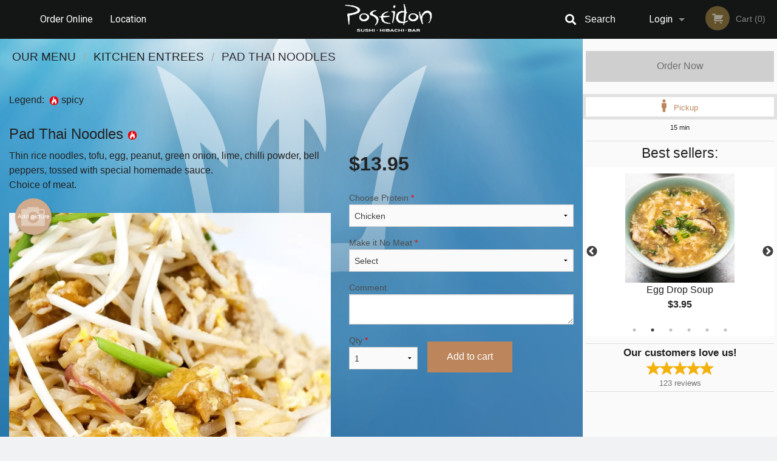

--- FILE ---
content_type: text/html; charset=UTF-8
request_url: https://poseidonsushi.com/pad-thai-noodles/
body_size: 9022
content:
<!DOCTYPE html>
<!--[if IE 9]><html class="lt-ie10" lang="en" > <![endif]--><html class="no-js" lang="en">
<head> <meta charset="utf-8"><script>(function(w,d,s,l,i){w[l]=w[l]||[];w[l].push({'gtm.start':
	new Date().getTime(),event:'gtm.js'});var f=d.getElementsByTagName(s)[0],
	j=d.createElement(s),dl=l!='dataLayer'?'&l='+l:'';j.async=true;j.src=
	'https://www.googletagmanager.com/gtm.js?id='+i+dl;f.parentNode.insertBefore(j,f);
	})(window,document,'script','dataLayer','GTM-K7QZ2VF');</script><script>
            window.dataLayer = window.dataLayer || [];
            dataLayer.push({ ecommerce: null });
                        dataLayer.push({
                            'ecommerce': {
                'currencyCode': 'USD',
                'detail': {
                  'actionField': {'list': 'Product List'},
                  'products': [{
                        'name': 'Pad Thai Noodles',
                        'id': '201489',
                        'price': '13.95',
                        'brand': 'Poseidon Sushi',
                        'category': 'Kitchen Entrees',
                    }]
                }
            }
            });
        </script><meta name="viewport" content="width=device-width, minimum-scale=1, maximum-scale=1, initial-scale=1, user-scalable=no"> <meta name="description" content="Thin rice noodles, tofu, egg, peanut, green onion, lime, chilli powder, bell peppers, tossed with special homemade sauce.
Choice of meat.. Order online for delivery or pick up at Poseidon Sushi restaurant. We are serving delicious traditional Japanese food. Try our Rolls, Nigiri, Sushi, Seaweed Salad, Gyoza, Sashimi, Bento Boxes. We are located at 2015 US-181 suite 300, Portland, TX."> <meta name="robots" content="all,index,follow"> <meta name="copyright" content="DI develop All rights reserved."> <title>Pad Thai Noodles | Poseidon Sushi</title> <link href="https://www.google.ca/maps/place/Poseidon+Sushi/@27.8965067,-97.3093258,15z/data=!4m2!3m1!1s0x0:0xa73e75230abab58?sa=X&amp;ved=2ahUKEwib5cvdzYfyAhUth_0HHf7NAxAQ_BIwEnoECEsQBQ" rel="publisher"> <link id="favicon-link" rel="icon" href="https://cdn3.didevelop.com/public/logos/400903fcf275b4ee0567f5ef5e2f8c56.png" type="image/x-icon"> <link rel="shortcut icon" href="https://cdn3.didevelop.com/public/logos/400903fcf275b4ee0567f5ef5e2f8c56.png" type="image/x-icon"> <link id="main_css" rel="stylesheet" href="https://poseidonsushi.com/css/themes/2086_poseidon.css?v=121649837892"><script src="//cdn.didevelop.com/js/vendor/modernizr.js"></script><script src="//ajax.googleapis.com/ajax/libs/jquery/2.2.2/jquery.min.js"></script><script src="//cdn.didevelop.com/js/foundation.min.js?v=7"></script><script src="//cdn.didevelop.com/js/jquery.raty.min.js"></script><script src="//cdn.didevelop.com/js/foundation-datepicker.min.js"></script><script src="//cdn.didevelop.com/js/foundation_datepicker_locales/foundation-datepicker.en.js"></script><script src="//cdn.didevelop.com/js/jquery.animateNumber.min.js"></script><script src="//code.jquery.com/ui/1.12.1/jquery-ui.min.js"></script><script src="//cdn.didevelop.com/js/jquery.ui.touch-punch.min.js"></script><script src="//cdn.jsdelivr.net/npm/slick-carousel@1.8.1/slick/slick.min.js"></script><script src="//cdn.didevelop.com/js/moment.js"></script><script src="//cdn.didevelop.com/js/common.min.js?v=2024-08-01"></script><script src="https://www.google.com/recaptcha/enterprise.js?render=6LfPTFIiAAAAAHwPeVP_ahfD9dFYAsySELKIu7Dd"></script><script src="//maps.googleapis.com/maps/api/js?key=AIzaSyB5YdY296xAZ9W_lH4NWuQPe2dJwRhd0ak&amp;libraries=places,geometry&amp;language=en"></script><meta name="google-site-verification" content="JCKblVmLGyYQI60lMGOjZqDnD0N57MoH5K1zpjtXxuo">	<style>
		.grecaptcha-badge { visibility: hidden; }
	</style><script>
        window.baseUrl = `/`
    </script><style>
        #section_index .main-section .all_products.categories img {
            width: 100% !important;
        }
    </style> <style>
        .system-alert_wrap .close{
            color: #fff;
            font-size: 18px;
            opacity: unset;
            position: relative;
        }
        .system-alert_wrap .a {
            opacity: unset;
        }

        .system-alert_wrap .alert-box {
            margin-bottom: 0 !important;
        }
    </style> <style>
            .show_for_apps {
                display: none !important;
            }
            .show_for_ios {
                display: none !important;
            }
            .show_for_web {
                display: block !important;
            }
        </style> </head> <body id="section_products" class="											current_language_en" itemscope itemtype="http://schema.org/Restaurant" data-langlink=""> <noscript><iframe src="https://www.googletagmanager.com/ns.html?id=GTM-K7QZ2VF" height="0" width="0" style="display:none;visibility:hidden"></iframe></noscript><div class="inner-wrap"><img itemprop="logo" id="meta_logo" src="https://cdn3.didevelop.com/public/logos/addba908256daf4ea5d0e1eb19c00c6e.png" alt="Poseidon Sushi"> <meta itemprop="sameAs" content="https://www.google.ca/maps/place/Poseidon+Sushi/@27.8965067,-97.3093258,15z/data=!4m2!3m1!1s0x0:0xa73e75230abab58?sa=X&amp;ved=2ahUKEwib5cvdzYfyAhUth_0HHf7NAxAQ_BIwEnoECEsQBQ"> <meta itemprop="priceRange" content="$$"> <meta itemprop="url" content="https://poseidonsushi.com"> <meta itemprop="name" content="Poseidon Sushi"> <meta itemprop="legalName" content="Poseidon Sushi"> <meta itemprop="paymentAccepted" content="Credit / Debit Card Online, Credit/Debit in person, Cash"> <meta itemprop="telephone" content="+1 361-387-1605"> <meta itemprop="servesCuisine" content="Sushi, Japanese food, Asian"> <meta itemprop="menu" content="https://poseidonsushi.com/menu/"> <meta itemprop="currenciesAccepted" content="USD"><div itemprop="geo" itemscope itemtype="http://schema.org/GeoCoordinates"><meta itemprop="latitude" content="27.8965"> <meta itemprop="longitude" content="-97.3093"></div><meta itemprop="openingHours" content="Mo 11:00-22:00"> <meta itemprop="openingHours" content="Tu 11:00-22:00"> <meta itemprop="openingHours" content="We 11:00-22:00"> <meta itemprop="openingHours" content="Th 11:00-22:00"> <meta itemprop="openingHours" content="Fr 11:00-23:00"> <meta itemprop="openingHours" content="Sa 11:00-23:00"> <meta itemprop="openingHours" content="Su 11:00-22:00"><div itemprop="potentialAction" itemscope itemtype="http://schema.org/OrderAction"><div itemprop="target" itemscope itemtype="http://schema.org/EntryPoint"><meta itemprop="url" content="https://poseidonsushi.com"> <meta itemprop="actionPlatform" content="http://schema.org/DesktopWebPlatform"> <meta itemprop="actionPlatform" content="http://schema.org/MobileWebPlatform"> <meta itemprop="inLanguage" content="en"></div><meta itemprop="deliveryMethod" content="http://purl.org/goodrelations/v1#DeliveryModePickUp"></div><div class="sticky"><nav class="top-bar hide_for_ios_v2" data-topbar role="navigation"><ul class="title-area logo-wrapper"> <li class="name apps_header_logo"> <a class="" id="main_logo" target="_self" href="/"> <img id="logo-on-black-img" alt="Poseidon Sushi logo" src="https://cdn3.didevelop.com/public/logos/fedc23d62ffeb4db60b30653090bc071.png?v=1649837892"> </a> </li> <li class="show-for-small-up hide-for-large-up" id="mobile_search_wrap"><div id="mobile_search"><button id="show_mobile_search" class="apps_header_search"> <i class="fa fa-search" aria-hidden="true"></i> </button> <form method="get" action="/search/"> <button type="submit" id="submit_mobile_search"> <i class="fa fa-search" aria-hidden="true"></i> </button> <button type="button" id="hide_mobile_search"> <i class="fas fa-times-circle" aria-hidden="true"></i> </button><div><input name="search" placeholder="Search" value="" id="search6967f6bb99f9b" type="text"> <span class="form_note"></span></div></form></div></li> <li id="cart_link_mobile" class="show-for-small-up hide-for-large-up hide"> <a rel="nofollow" href="/cart/"> <i class="fa fa-shopping-cart"></i> ( <span id="total_cart_items--small" class="apps_link"> 0 </span> ) </a> </li> <li class="apps_header_nav toggle-topbar menu-icon"> <a href="#"> <span></span> </a> </li> </ul><div class="top-bar-section"><ul class="left"> <li class=""> <a class="apps_link" href="/"> Order Online </a> </li> <li class=""> <a class="apps_link" id="location_page_link" itemprop="hasMap" href="/location/"> Location </a> </li> </ul> <ul class="right"> <li class="hide-for-small-only hide-for-medium-only has-dropdown "> <a class="apps_link" href="/login/"> Login </a> <ul class="dropdown"> <li class=""> <a class="apps_link" href="/registration/"> Registration </a> </li> </ul> </li> <li class="hide-for-large-up "> <a class="apps_link" href="/login/"> Login </a> </li> <li class="hide-for-large-up "> <a class="apps_link" href="/registration/"> Registration </a> </li> <li class="divider"> <li class="has-form"> <a id="cart_qtty" class="button hidden apps_link" rel="nofollow" href="/cart/"> <i class="fi-shopping-cart"></i> Cart (<span id="total_cart_items" class="apps_link">0</span>) </a> <span id="empty_cart" class="button disabled  apps_link"> <i class="fi-shopping-cart"></i> Cart (0) </span> </li> </ul><div id="search"><div id="show_search"><i class="fa fa-search" aria-hidden="true"></i>&nbsp; &nbsp; &nbsp; &nbsp; Search</div><form itemprop="potentialAction" itemscope itemtype="http://schema.org/SearchAction" method="get" action="/search/"> <meta itemprop="target" content="https://poseidonsushi.com/search/?search={search}"><div><input name="search" placeholder="Search" value="" id="search6967f6bb9a1a1" type="text" itemprop="query-input" required="required"> <span class="form_note"></span></div><button type="submit" id="submit_search"> <i class="fa fa-search" aria-hidden="true"></i> </button> <button type="button" id="hide_search"> <i class="fa fa-times" aria-hidden="true"></i> Close </button> </form></div><i class="clear"></i></div></nav></div><span class="system-alert_wrap show_for_ios"> </span><div class="main-section" role="main"><div class="row" data-equalizer="main_content" data-equalizer-mq="medium-up"><div class="large-3 large-push-9 
  				medium-4 medium-push-8 
  				xlarge-2 xlarge-push-10
  				columns" id="right_column" data-equalizer-watch="main_content"><a class="button secondary expand disabled hide-for-small" href="#"> Order Now </a><div class="row" id="deliveries_switch"><a id="set_delivery1" class="
	        			small-12	        					        					        				columns
	        				active" href="/cart/?preferred_delivery=1" rel="nofollow"> <i class="large_icon fa fa-male" aria-hidden="true"></i> &nbsp; <span class=""> Pickup </span> </a></div><div class="row" id="deliveries_timing"><div class="small-12 columns text-center"><span class="time"> 15 min </span></div></div><hr><div class="hide-for-small"><h4>Best sellers:</h4><div id="best_sellers" class="hide"><a href="/fried-rice/"> <img alt="placeholder" class="img" src="/img/placeholders/grey_fork_and_knife.png"> <b> Fried Rice <span class="price">$3.00</span> </b> </a> <a href="/egg-drop-soup/"> <picture> <img itemprop="image" alt="Egg Drop Soup" class="img" src="https://cdn3.didevelop.com/public/cdn/180_0b005805cf5b2e83358cfc5537b4ea6d.jpeg"> </picture> <b> Egg Drop Soup <span class="price">$3.95</span> </b> </a> <a href="/crab-rangoon-5-pcs/"> <picture> <img itemprop="image" alt="Crab Rangoon (5 pcs)" class="img" src="https://cdn3.didevelop.com/public/cdn/180_e55c83f90a5bbca09484f91923c02caa.jpeg"> </picture> <b> Crab Rangoon (5 pcs) <span class="price">$6.99</span> </b> </a> <a href="/152-house-special-fried-rice/"> <picture> <source srcset="https://cdn3.didevelop.com/public/cdn/180_13dd553d540b640f34d89c76551021bc.webp" type="image/webp"></source> <img itemprop="image" alt="House Special Fried Rice" class="img" src="https://cdn3.didevelop.com/public/cdn/180_13dd553d540b640f34d89c76551021bc.jpg"> </picture> <b> House Special Fried Rice <span class="price">$14.95</span> </b> </a> <a href="/egg-rolls-2-pcs/"> <picture> <source srcset="https://cdn3.didevelop.com/public/cdn/180_ab69cb943ac9928902d9747185a5ab41.webp" type="image/webp"></source> <img itemprop="image" alt="Egg Rolls (2 pcs)" class="img" src="https://cdn3.didevelop.com/public/cdn/180_ab69cb943ac9928902d9747185a5ab41.jpg"> </picture> <b> Egg Rolls (2 pcs) <span class="price">$4.00</span> </b> </a> <a href="/gyoza-5-pcs/"> <picture> <source srcset="https://cdn3.didevelop.com/public/cdn/180_4ba069e377f300047b23e7d5be68c722.webp" type="image/webp"></source> <img itemprop="image" alt="Gyoza (5 pcs)" class="img" src="https://cdn3.didevelop.com/public/cdn/180_4ba069e377f300047b23e7d5be68c722.jpg"> </picture> <b> Gyoza (5 pcs) <span class="price">$6.99</span> </b> </a></div><hr></div><div class="text-center
							hide-for-small" id="right_bar_reviews"><a href="/reviews/" title="Reviews of Poseidon Sushi"> <h4>Our customers love us!</h4> <i class="rate_star yellow fi-star"></i><i class="rate_star yellow fi-star"></i><i class="rate_star yellow fi-star"></i><i class="rate_star yellow fi-star"></i><i class="rate_star yellow fi-star"></i><div class="review_count"><span itemprop="reviewCount">123 </span>reviews</div></a><hr></div><div class="hide-for-small"><br><br><br><br><br><br><br><br></div></div><div class="large-9 large-pull-3 
		  				medium-8 medium-pull-4
		  				xlarge-10 xlarge-pull-2
  						 
				columns main_content" data-equalizer-watch="main_content"><div class="show-for-small-only"><ins class="adsbygoogle" style="height:50px;display: block" data-ad-client="ca-pub-4623080555139108" data-ad-slot="7326460360"></ins></div><ul itemscope itemtype="http://schema.org/BreadcrumbList" class="breadcrumbs"><li itemprop="itemListElement" itemscope itemtype="http://schema.org/ListItem"><a itemprop="item" href="/"><span itemprop="name">Our Menu</span></a><meta itemprop="position" content="1"></li><li itemprop="itemListElement" itemscope itemtype="http://schema.org/ListItem"><a itemprop="item" href="/c/kitchen-entrees/"><span itemprop="name">Kitchen Entrees</span></a><meta itemprop="position" content="2"></li><li itemprop="itemListElement" itemscope itemtype="http://schema.org/ListItem" class="current"><a itemprop="item" href="/pad-thai-noodles/"><span itemprop="name">Pad Thai Noodles</span></a><meta itemprop="position" content="3"></li></ul><div id="centered_wrapper"><script type="application/ld+json">			
		{
			"@context": "http://schema.org/",
			"@type": "Product",
			"name": "Pad Thai Noodles",
			"category": "Kitchen Entrees",
						"image": "https://poseidonsushi.comArray",
			

			"description": "Thin rice noodles, tofu, egg, peanut, green onion, lime, chilli powder, bell peppers, tossed with special homemade sauce.<br />
Choice of meat.",

			"offers": {
				"@type": "Offer",
				"priceCurrency": "USD",
				"price": "13.95",
				"itemCondition": "http://schema.org/NewCondition",
				"availability": "http://schema.org/InStock",
				"url": "https://poseidonsushi.com/pad-thai-noodles/",
				"seller": {
					"@type": "Restaurant ",
					"name": "Poseidon Sushi"
				    }
			}
		}
		</script><div class="row"><form method="post" action="/cart/" id="add_to_cart_form" itemscope itemtype="https://schema.org/Product"><div class="medium-12 columns product category_kitchen-entrees"><br><div id="legend">Legend: &nbsp;<img title="spicy" alt="spicy" src="/img/spicy.png">&nbsp;spicy&nbsp;&nbsp;</div><br><meta itemprop="url" content="https://poseidonsushi.com/pad-thai-noodles/"> <meta itemprop="category" content="Kitchen Entrees"> <h1 class="name"> <span itemprop="name"> Pad Thai Noodles </span> <span class="note"></span> <span class="food_icons"> <img title="Spicy" alt="Spicy" src="/img/spicy.png"> </span> </h1><div class="row"><div class="medium-7 columns"><div itemprop="description" class="description">Thin rice noodles, tofu, egg, peanut, green onion, lime, chilli powder, bell peppers, tossed with special homemade sauce.<br>Choice of meat.</div><div id="photo_slider_holder" class="text-left"><a href="/upload_photos/pad-thai-noodles/" class="button tiny secondary left add_picture_button"> <i class="fi-camera"></i> Add picture </a><br><div class="photo_slider"><div class="sold_out"><picture> <source srcset="https://cdn3.didevelop.com/public/cdn/533_35d80c12164b3d2bbaaccbce2dde2841.webp" type="image/webp"></source> <img itemprop="image" alt="Pad Thai Noodles" class="img" src="https://cdn3.didevelop.com/public/cdn/533_35d80c12164b3d2bbaaccbce2dde2841.jpg"> </picture></div></div><span class="photo_credit"> Photo for Reference Only </span></div></div><div class="medium-5 columns" id="product_properties" itemprop="offers" itemscope itemtype="http://schema.org/Offer"><link itemprop="availability" href="http://schema.org/InStock"><p id="price"><span id="free_product_price" style="display: none;">FREE</span> <span id="default_product_price"> <span itemprop="priceCurrency" content="USD">$</span><span id="price_number" itemprop="price" content="13.95"> 13.95 </span> </span></p><div id="options"><div class="product_id hidden"><input name="product_id" value="201489" id="product_id6967f6bb9bef6" type="hidden"> <span class="form_note"></span></div><div class="select_one"><label for="select_one0">Choose Protein <span class="required">*</span> <select id="select_one0" name="category[51462][]" required="required"> <option value="255716">Beef</option><option selected value="255715">Chicken</option><option value="255718">Combination</option><option value="255717">Shrimp</option></select></label> <span class="form_note"></span></div><div class="select_one"><label for="select_one1">Make it No Meat <span class="required">*</span> <select id="select_one1" name="category[51676][]" required="required"> <option value="256689">No Meat</option><option selected value="256688">Select</option></select></label> <span class="form_note"></span></div><div class="textarea"><label for="option197011">Comment <textarea id="option197011" name="option[197011]"></textarea> </label> <span class="form_note"></span></div></div><div class="row"><div class="small-4 columns"><div class="qtty_selector"><div><label for="qtty6967f6bb9c72d">Qty <span class="required">*</span> <select id="qtty6967f6bb9c72d" name="qtty" required="required"> <option selected value="1">1</option><option value="2">2</option><option value="3">3</option><option value="4">4</option><option value="5">5</option><option value="6">6</option><option value="7">7</option><option value="8">8</option><option value="9">9</option><option value="10">10</option><option value="11">11</option><option value="12">12</option><option value="13">13</option><option value="14">14</option><option value="15">15</option></select></label> <span class="form_note"></span></div><div class="hidden"><input name="free_product" value="" id="free_product6967f6bb9c77e" type="hidden"> <span class="form_note"></span></div><div class="hidden"><input name="automation_discount" value="" id="automation_discount6967f6bb9c7c4" type="hidden"> <span class="form_note"></span></div><div class="hidden"><input name="automation_discount_quantity" value="0" id="automation_discount_quantity6967f6bb9c806" type="hidden"> <span class="form_note"></span></div></div></div><div class="small-8 columns"><button id="add_to_cart" type="button"> Add to cart </button></div></div></div></div></div></form></div><div class="hide-for-small" style="margin-top: 15px"><ins class="adsbygoogle" style="display:block;height: 100px" data-ad-client="ca-pub-4623080555139108" data-ad-slot="7159510229" data-full-width-responsive="true"></ins></div><div data-id="" class="panel component" id="component_template"><a href="#" title="remove" class="remove fi-minus"></a> <span class="comp_name"></span> <span class="comp_qtty"></span> <a href="#" title="add" class="add fi-plus"></a></div></div><script type="application/javascript">
    $(function() {
        if (false)
        {
            $('#default_product_price').hide();
            $('#free_product_price').show();
        }
        else
        {
            $('#free_product_price').hide();
        }
    });
</script></div></div></div><a class="exit-off-canvas"></a></div><footer class="footer"><div class="row"><div class="small-12 medium-6 large-5 columns"><div class="footer_site_name"><h1> <a href="/" title="Order Online"> Poseidon Sushi </a> </h1><div id="footer_review" itemprop="aggregateRating" itemscope itemtype="http://schema.org/AggregateRating"><a href="/reviews/" title="Reviews of Poseidon Sushi"> <span itemprop="itemReviewed" itemscope itemtype="http://schema.org/Restaurant"> <meta itemprop="name" content="Poseidon Sushi"> <meta itemprop="image" content="https://cdn3.didevelop.com/public/logos/addba908256daf4ea5d0e1eb19c00c6e.png"> <meta itemprop="servesCuisine" content="Sushi, Japanese food, Asian"> <meta itemprop="priceRange" content="$$"> <meta itemprop="telephone" content="+1 361-387-1605"><div itemprop="address" itemscope itemtype="http://schema.org/PostalAddress"><meta itemprop="streetAddress" content=""> <meta itemprop="addressCountry" content=""> <meta itemprop="addressLocality" content=""></div></span> <i class="rate_star yellow fi-star"></i><i class="rate_star yellow fi-star"></i><i class="rate_star yellow fi-star"></i><i class="rate_star yellow fi-star"></i><i class="rate_star yellow fi-star"></i> <meta itemprop="ratingValue" content="5"> <span id="tot_reviews"> (<span itemprop="reviewCount">123</span> reviews) </span> </a></div><p id="serving_cusines">Serving: Sushi, Japanese food, Asian</p></div><div id="footer_social_links" class="hide_for_webview"><a href="https://www.google.ca/maps/place/Poseidon+Sushi/@27.8965067,-97.3093258,15z/data=!4m2!3m1!1s0x0:0xa73e75230abab58?sa=X&amp;ved=2ahUKEwib5cvdzYfyAhUth_0HHf7NAxAQ_BIwEnoECEsQBQ" rel="publisher" target="_blank"> <img src="//ssl.gstatic.com/images/icons/gplus-32.png" alt="Google+ icon"> </a></div><div id="report_problem" class="float_widget float_widget__bottom_r float_widget__bottom_r--stickies"><a data-reveal-id="report_dialog" class="hollow" data-tooltip title="Report a problem"><div class="report_problem_wrapper"><i class="fas fa-info-circle"></i><div>Report a problem</div></div></a></div><div id="report_dialog" class="reveal-modal small" data-reveal aria-labelledby="modalTitle" aria-hidden="true" role="dialog"><h3>Report a problem</h3><div class="row"><div class="columns"><form name="report_form" method="post" autocomplete="off"><div class="textarea"><label for="report_body">Description <span class="required">*</span> <textarea id="report_body" name="body" required maxlength="512" placeholder="Please, describe a problem here..." rows="5" autofocus></textarea> </label> <span class="form_note"></span></div><div class="text"><label for="email">Email/Phone number <input name="email" placeholder="e.g. example@mail.com" value="" id="email" type="text"></label> <span class="form_note"></span></div><div class="hidden"><input name="page_url" value="/pad-thai-noodles/" id="page_url6967f6bb9cd02" type="hidden"> <span class="form_note"></span></div><button id="submit_report" type="submit" class="button">Send report</button> </form><div id="report_result" class="dialog_result_container hide"><h1>The report has been successfully sent </h1></div></div></div><a id="report_problem_close" class="close-reveal-modal" aria-label="Close">&times;</a></div><script type="application/javascript">
                    $(function()
                    {
                        $("form[name=report_form]").submit(async function (e)
                        {
                            loader.load();
                            e.preventDefault();
                            var report = $("form[name=report_form]").serializeArray().reduce(function(report_value, { name, value })
                            {
                                return Object.assign(report_value, { [name]: value });
                            }, {});

                            report['g-recaptcha-response'] = await grecaptcha.enterprise.execute('6LfPTFIiAAAAAHwPeVP_ahfD9dFYAsySELKIu7Dd', {action: 'problem_report'});

                            $.post('?section=report_problem', report)
                                .done(function ()
                                {
                                    loader.stop();
                                    $("form[name=report_form]").hide();
                                    $("#report_result").show();
                                    setTimeout(function()
                                    {
                                        $("#report_result").hide();
                                        $("#report_problem_close").trigger('click');
                                        $("form[name=report_form]").show();
                                    }, 1800);
                                    setTimeout(function()
                                    {
                                        $("#report_body").val('');
                                        $("#email").val('');
                                    }, 400);

                                    setTimeout(function()
                                    {
                                        $("#report_problem_close").trigger('click');
                                    }, 1700);

                                    setTimeout(function()
                                    {
                                        $("#report_result").hide();
                                        $("form[name=report_form]").show();
                                    }, 2200);
                                });
                        });

                        // workaround, because the textarea input field is rendered in a modal window
                        $("#report_problem").click(function()
                        {
                            setTimeout(function()
                            {
                                $("#report_body").focus();
                            }, 400);
                        });
                    })
                </script><style>
                    #report_problem {
                        position: initial;
                        margin: 0;
                        background: none;
                        margin-top: 10px;
                    }
                    .report_problem_wrapper {
                        padding: 0!important;
                    }
                </style></div><div class="small-12 medium-6 large-4 columns links"><h1 class="show_for_web"> Navigation </h1><div class="row show_for_web"><div class="column medium-6"><a href="/menu/">Menu</a> <a href="/">Order Online</a> <a href="/location/">Location</a></div><div class="column medium-6"><a href="/reviews/">Reviews</a> <a href="/terms_and_conditions/">Terms and Conditions</a> <a href="/privacy_policy/">Privacy Policy</a></div></div></div><div class="small-12 medium-6 large-3 columns address" itemprop="address" itemscope itemtype="http://schema.org/PostalAddress"><h1> Address </h1> <a class="hide_for_ios" href="/location/"> <span itemprop="streetAddress">2015 US-181 suite 300, Portland, TX</span> <span itemprop="addressRegion">USA</span> <span itemprop="postalCode">78374</span> </a> <meta itemprop="addressCountry" content="USA"> <meta itemprop="addressLocality" content="USA"> <a href="tel:13613871605"> Tel: <span itemprop="telephone">+1 361-387-1605</span> </a></div></div><br><div class="row"><div class="small-12 columns copywrite">Copyright &copy; 2026, all rights reserved<br><div class="hide_for_webview">Poseidon Sushi</div><br><div>This site is protected by reCAPTCHA and the Google</div><div><a href="https://policies.google.com/privacy">Privacy Policy</a> and <a href="https://policies.google.com/terms">Terms of Service</a>&nbsp;apply.</div></div></div></footer><span id="website_created_by_didevelop"></span><div id="js_messages" style="display:none">{"email_already_registered":"This email is already registered","cant_find_location":"Could not find your location","invalid_email":"Email is not valid","invalid_phone":"Phone is not valid","password_too_small":"Password is less than 6 characters","required":"Required","no_results":"No results found","geocode_failure":"Geocoder failed due to:","delivery_zone":"Delivery Zone","phone":"Phone:","max_ingredients":"Maximum number of ingredients is:","currency_sign":"$","currency_sign2":"","you_just_saved":"YOU JUST SAVED","coupon_used":"Coupon used:","available_options_msg":"Available only for ","not_available_options_msg":"Not available for ","price_title_for_free":"FREE","placeholder_product_item_image":"grey_fork_and_knife"}</div><script type="text/javascript">
    $(function(){
      
										setTimeout(function(){
											$('#best_sellers').removeClass('hide');
											if ($('#best_sellers').is(':visible'))
											{
												$('#best_sellers').slick({
													mobileFirst: true,
													// adaptiveHeight: true,
													// variableWidth: true,
													dots: true,
													infinite: true,
													speed: 1000,
													autoplay: true,
													autoplaySpeed: 4000,
												}); 
											}
										}, 300);
										
			var prod_details = {"fixed_price":"11.95","allowed_additions":"0","options":{"476017":{"id":"40323","options":{"197011":[]}},"694253":{"id":"51462","default":"255715","options":{"255715":{"price":"2"},"255716":{"price":"2"},"255717":{"price":"3"},"255718":{"price":"4"}}},"698569":{"id":"51676","default":"256688","options":{"256688":[],"256689":[]}}}};
			price_calculator.initialize(prod_details);
		 
	
	$(document).ready(function(){

		setTimeout(function(){ 
			footerAlign();
			$(document).foundation('equalizer', 'reflow');
		}, 300);

		$(document).foundation({
			equalizer : {
			  // Specify if Equalizer should make elements equal height once they become stacked.
			  equalize_on_stack: true,
			  after_height_change: function(){
					
					footerAlign();
			   }
			}
		});
	});

   	$( window ).resize(function() {
		footerAlign();
	});
	$('.breadcrumbs').scrollLeft(999999);
	
	ajaxSearch.activate();
    });
  </script><div id="loading"></div><div id="hard_load">Loading... Please wait.</div><script async src="https://pagead2.googlesyndication.com/pagead/js/adsbygoogle.js?client=ca-pub-4623080555139108" crossorigin="anonymous"></script><script>
        $(document).ready(function(){
            
           try {

               var $analyticsOff = $('.adsbygoogle:hidden');
               var $analyticsOn = $('.adsbygoogle:visible');

               $analyticsOff.each(function() {
                   $(this).remove();
               });
               $analyticsOn.each(function() {
                   (adsbygoogle = window.adsbygoogle || []).push({});
               });
               
               var observeTries = 0;
               var observerInterval = setInterval(function () {
                   var adsByGoogleEl = document.querySelector('.adsbygoogle');

                   if (observeTries > 4) {
                       clearInterval(observerInterval);
                       return;
                   }

                   if (!adsByGoogleEl) {
                       observeTries++;
                       return;
                   }

                   var adsByGoogleObserver = new MutationObserver(function (mutations) {
                       const ads = $(mutations[0].target);

                       if (ads.attr("data-ad-status") === 'unfilled') {
                           $('.adsbygoogle-wrapper').remove();
                       }
                   });

                   adsByGoogleObserver.observe(adsByGoogleEl, {
                       attributes: true,
                       attributeFilter: ['data-ad-status']
                   });

                   clearInterval(observerInterval);
               }, 2000)
           } catch (e) {
               
           }


        });
    </script></body>
</html>

<!--T: 0.043200969696045 -->
<!--M: 2 -->

--- FILE ---
content_type: text/html; charset=utf-8
request_url: https://www.google.com/recaptcha/enterprise/anchor?ar=1&k=6LfPTFIiAAAAAHwPeVP_ahfD9dFYAsySELKIu7Dd&co=aHR0cHM6Ly9wb3NlaWRvbnN1c2hpLmNvbTo0NDM.&hl=en&v=PoyoqOPhxBO7pBk68S4YbpHZ&size=invisible&anchor-ms=20000&execute-ms=30000&cb=geq06dyuw966
body_size: 48542
content:
<!DOCTYPE HTML><html dir="ltr" lang="en"><head><meta http-equiv="Content-Type" content="text/html; charset=UTF-8">
<meta http-equiv="X-UA-Compatible" content="IE=edge">
<title>reCAPTCHA</title>
<style type="text/css">
/* cyrillic-ext */
@font-face {
  font-family: 'Roboto';
  font-style: normal;
  font-weight: 400;
  font-stretch: 100%;
  src: url(//fonts.gstatic.com/s/roboto/v48/KFO7CnqEu92Fr1ME7kSn66aGLdTylUAMa3GUBHMdazTgWw.woff2) format('woff2');
  unicode-range: U+0460-052F, U+1C80-1C8A, U+20B4, U+2DE0-2DFF, U+A640-A69F, U+FE2E-FE2F;
}
/* cyrillic */
@font-face {
  font-family: 'Roboto';
  font-style: normal;
  font-weight: 400;
  font-stretch: 100%;
  src: url(//fonts.gstatic.com/s/roboto/v48/KFO7CnqEu92Fr1ME7kSn66aGLdTylUAMa3iUBHMdazTgWw.woff2) format('woff2');
  unicode-range: U+0301, U+0400-045F, U+0490-0491, U+04B0-04B1, U+2116;
}
/* greek-ext */
@font-face {
  font-family: 'Roboto';
  font-style: normal;
  font-weight: 400;
  font-stretch: 100%;
  src: url(//fonts.gstatic.com/s/roboto/v48/KFO7CnqEu92Fr1ME7kSn66aGLdTylUAMa3CUBHMdazTgWw.woff2) format('woff2');
  unicode-range: U+1F00-1FFF;
}
/* greek */
@font-face {
  font-family: 'Roboto';
  font-style: normal;
  font-weight: 400;
  font-stretch: 100%;
  src: url(//fonts.gstatic.com/s/roboto/v48/KFO7CnqEu92Fr1ME7kSn66aGLdTylUAMa3-UBHMdazTgWw.woff2) format('woff2');
  unicode-range: U+0370-0377, U+037A-037F, U+0384-038A, U+038C, U+038E-03A1, U+03A3-03FF;
}
/* math */
@font-face {
  font-family: 'Roboto';
  font-style: normal;
  font-weight: 400;
  font-stretch: 100%;
  src: url(//fonts.gstatic.com/s/roboto/v48/KFO7CnqEu92Fr1ME7kSn66aGLdTylUAMawCUBHMdazTgWw.woff2) format('woff2');
  unicode-range: U+0302-0303, U+0305, U+0307-0308, U+0310, U+0312, U+0315, U+031A, U+0326-0327, U+032C, U+032F-0330, U+0332-0333, U+0338, U+033A, U+0346, U+034D, U+0391-03A1, U+03A3-03A9, U+03B1-03C9, U+03D1, U+03D5-03D6, U+03F0-03F1, U+03F4-03F5, U+2016-2017, U+2034-2038, U+203C, U+2040, U+2043, U+2047, U+2050, U+2057, U+205F, U+2070-2071, U+2074-208E, U+2090-209C, U+20D0-20DC, U+20E1, U+20E5-20EF, U+2100-2112, U+2114-2115, U+2117-2121, U+2123-214F, U+2190, U+2192, U+2194-21AE, U+21B0-21E5, U+21F1-21F2, U+21F4-2211, U+2213-2214, U+2216-22FF, U+2308-230B, U+2310, U+2319, U+231C-2321, U+2336-237A, U+237C, U+2395, U+239B-23B7, U+23D0, U+23DC-23E1, U+2474-2475, U+25AF, U+25B3, U+25B7, U+25BD, U+25C1, U+25CA, U+25CC, U+25FB, U+266D-266F, U+27C0-27FF, U+2900-2AFF, U+2B0E-2B11, U+2B30-2B4C, U+2BFE, U+3030, U+FF5B, U+FF5D, U+1D400-1D7FF, U+1EE00-1EEFF;
}
/* symbols */
@font-face {
  font-family: 'Roboto';
  font-style: normal;
  font-weight: 400;
  font-stretch: 100%;
  src: url(//fonts.gstatic.com/s/roboto/v48/KFO7CnqEu92Fr1ME7kSn66aGLdTylUAMaxKUBHMdazTgWw.woff2) format('woff2');
  unicode-range: U+0001-000C, U+000E-001F, U+007F-009F, U+20DD-20E0, U+20E2-20E4, U+2150-218F, U+2190, U+2192, U+2194-2199, U+21AF, U+21E6-21F0, U+21F3, U+2218-2219, U+2299, U+22C4-22C6, U+2300-243F, U+2440-244A, U+2460-24FF, U+25A0-27BF, U+2800-28FF, U+2921-2922, U+2981, U+29BF, U+29EB, U+2B00-2BFF, U+4DC0-4DFF, U+FFF9-FFFB, U+10140-1018E, U+10190-1019C, U+101A0, U+101D0-101FD, U+102E0-102FB, U+10E60-10E7E, U+1D2C0-1D2D3, U+1D2E0-1D37F, U+1F000-1F0FF, U+1F100-1F1AD, U+1F1E6-1F1FF, U+1F30D-1F30F, U+1F315, U+1F31C, U+1F31E, U+1F320-1F32C, U+1F336, U+1F378, U+1F37D, U+1F382, U+1F393-1F39F, U+1F3A7-1F3A8, U+1F3AC-1F3AF, U+1F3C2, U+1F3C4-1F3C6, U+1F3CA-1F3CE, U+1F3D4-1F3E0, U+1F3ED, U+1F3F1-1F3F3, U+1F3F5-1F3F7, U+1F408, U+1F415, U+1F41F, U+1F426, U+1F43F, U+1F441-1F442, U+1F444, U+1F446-1F449, U+1F44C-1F44E, U+1F453, U+1F46A, U+1F47D, U+1F4A3, U+1F4B0, U+1F4B3, U+1F4B9, U+1F4BB, U+1F4BF, U+1F4C8-1F4CB, U+1F4D6, U+1F4DA, U+1F4DF, U+1F4E3-1F4E6, U+1F4EA-1F4ED, U+1F4F7, U+1F4F9-1F4FB, U+1F4FD-1F4FE, U+1F503, U+1F507-1F50B, U+1F50D, U+1F512-1F513, U+1F53E-1F54A, U+1F54F-1F5FA, U+1F610, U+1F650-1F67F, U+1F687, U+1F68D, U+1F691, U+1F694, U+1F698, U+1F6AD, U+1F6B2, U+1F6B9-1F6BA, U+1F6BC, U+1F6C6-1F6CF, U+1F6D3-1F6D7, U+1F6E0-1F6EA, U+1F6F0-1F6F3, U+1F6F7-1F6FC, U+1F700-1F7FF, U+1F800-1F80B, U+1F810-1F847, U+1F850-1F859, U+1F860-1F887, U+1F890-1F8AD, U+1F8B0-1F8BB, U+1F8C0-1F8C1, U+1F900-1F90B, U+1F93B, U+1F946, U+1F984, U+1F996, U+1F9E9, U+1FA00-1FA6F, U+1FA70-1FA7C, U+1FA80-1FA89, U+1FA8F-1FAC6, U+1FACE-1FADC, U+1FADF-1FAE9, U+1FAF0-1FAF8, U+1FB00-1FBFF;
}
/* vietnamese */
@font-face {
  font-family: 'Roboto';
  font-style: normal;
  font-weight: 400;
  font-stretch: 100%;
  src: url(//fonts.gstatic.com/s/roboto/v48/KFO7CnqEu92Fr1ME7kSn66aGLdTylUAMa3OUBHMdazTgWw.woff2) format('woff2');
  unicode-range: U+0102-0103, U+0110-0111, U+0128-0129, U+0168-0169, U+01A0-01A1, U+01AF-01B0, U+0300-0301, U+0303-0304, U+0308-0309, U+0323, U+0329, U+1EA0-1EF9, U+20AB;
}
/* latin-ext */
@font-face {
  font-family: 'Roboto';
  font-style: normal;
  font-weight: 400;
  font-stretch: 100%;
  src: url(//fonts.gstatic.com/s/roboto/v48/KFO7CnqEu92Fr1ME7kSn66aGLdTylUAMa3KUBHMdazTgWw.woff2) format('woff2');
  unicode-range: U+0100-02BA, U+02BD-02C5, U+02C7-02CC, U+02CE-02D7, U+02DD-02FF, U+0304, U+0308, U+0329, U+1D00-1DBF, U+1E00-1E9F, U+1EF2-1EFF, U+2020, U+20A0-20AB, U+20AD-20C0, U+2113, U+2C60-2C7F, U+A720-A7FF;
}
/* latin */
@font-face {
  font-family: 'Roboto';
  font-style: normal;
  font-weight: 400;
  font-stretch: 100%;
  src: url(//fonts.gstatic.com/s/roboto/v48/KFO7CnqEu92Fr1ME7kSn66aGLdTylUAMa3yUBHMdazQ.woff2) format('woff2');
  unicode-range: U+0000-00FF, U+0131, U+0152-0153, U+02BB-02BC, U+02C6, U+02DA, U+02DC, U+0304, U+0308, U+0329, U+2000-206F, U+20AC, U+2122, U+2191, U+2193, U+2212, U+2215, U+FEFF, U+FFFD;
}
/* cyrillic-ext */
@font-face {
  font-family: 'Roboto';
  font-style: normal;
  font-weight: 500;
  font-stretch: 100%;
  src: url(//fonts.gstatic.com/s/roboto/v48/KFO7CnqEu92Fr1ME7kSn66aGLdTylUAMa3GUBHMdazTgWw.woff2) format('woff2');
  unicode-range: U+0460-052F, U+1C80-1C8A, U+20B4, U+2DE0-2DFF, U+A640-A69F, U+FE2E-FE2F;
}
/* cyrillic */
@font-face {
  font-family: 'Roboto';
  font-style: normal;
  font-weight: 500;
  font-stretch: 100%;
  src: url(//fonts.gstatic.com/s/roboto/v48/KFO7CnqEu92Fr1ME7kSn66aGLdTylUAMa3iUBHMdazTgWw.woff2) format('woff2');
  unicode-range: U+0301, U+0400-045F, U+0490-0491, U+04B0-04B1, U+2116;
}
/* greek-ext */
@font-face {
  font-family: 'Roboto';
  font-style: normal;
  font-weight: 500;
  font-stretch: 100%;
  src: url(//fonts.gstatic.com/s/roboto/v48/KFO7CnqEu92Fr1ME7kSn66aGLdTylUAMa3CUBHMdazTgWw.woff2) format('woff2');
  unicode-range: U+1F00-1FFF;
}
/* greek */
@font-face {
  font-family: 'Roboto';
  font-style: normal;
  font-weight: 500;
  font-stretch: 100%;
  src: url(//fonts.gstatic.com/s/roboto/v48/KFO7CnqEu92Fr1ME7kSn66aGLdTylUAMa3-UBHMdazTgWw.woff2) format('woff2');
  unicode-range: U+0370-0377, U+037A-037F, U+0384-038A, U+038C, U+038E-03A1, U+03A3-03FF;
}
/* math */
@font-face {
  font-family: 'Roboto';
  font-style: normal;
  font-weight: 500;
  font-stretch: 100%;
  src: url(//fonts.gstatic.com/s/roboto/v48/KFO7CnqEu92Fr1ME7kSn66aGLdTylUAMawCUBHMdazTgWw.woff2) format('woff2');
  unicode-range: U+0302-0303, U+0305, U+0307-0308, U+0310, U+0312, U+0315, U+031A, U+0326-0327, U+032C, U+032F-0330, U+0332-0333, U+0338, U+033A, U+0346, U+034D, U+0391-03A1, U+03A3-03A9, U+03B1-03C9, U+03D1, U+03D5-03D6, U+03F0-03F1, U+03F4-03F5, U+2016-2017, U+2034-2038, U+203C, U+2040, U+2043, U+2047, U+2050, U+2057, U+205F, U+2070-2071, U+2074-208E, U+2090-209C, U+20D0-20DC, U+20E1, U+20E5-20EF, U+2100-2112, U+2114-2115, U+2117-2121, U+2123-214F, U+2190, U+2192, U+2194-21AE, U+21B0-21E5, U+21F1-21F2, U+21F4-2211, U+2213-2214, U+2216-22FF, U+2308-230B, U+2310, U+2319, U+231C-2321, U+2336-237A, U+237C, U+2395, U+239B-23B7, U+23D0, U+23DC-23E1, U+2474-2475, U+25AF, U+25B3, U+25B7, U+25BD, U+25C1, U+25CA, U+25CC, U+25FB, U+266D-266F, U+27C0-27FF, U+2900-2AFF, U+2B0E-2B11, U+2B30-2B4C, U+2BFE, U+3030, U+FF5B, U+FF5D, U+1D400-1D7FF, U+1EE00-1EEFF;
}
/* symbols */
@font-face {
  font-family: 'Roboto';
  font-style: normal;
  font-weight: 500;
  font-stretch: 100%;
  src: url(//fonts.gstatic.com/s/roboto/v48/KFO7CnqEu92Fr1ME7kSn66aGLdTylUAMaxKUBHMdazTgWw.woff2) format('woff2');
  unicode-range: U+0001-000C, U+000E-001F, U+007F-009F, U+20DD-20E0, U+20E2-20E4, U+2150-218F, U+2190, U+2192, U+2194-2199, U+21AF, U+21E6-21F0, U+21F3, U+2218-2219, U+2299, U+22C4-22C6, U+2300-243F, U+2440-244A, U+2460-24FF, U+25A0-27BF, U+2800-28FF, U+2921-2922, U+2981, U+29BF, U+29EB, U+2B00-2BFF, U+4DC0-4DFF, U+FFF9-FFFB, U+10140-1018E, U+10190-1019C, U+101A0, U+101D0-101FD, U+102E0-102FB, U+10E60-10E7E, U+1D2C0-1D2D3, U+1D2E0-1D37F, U+1F000-1F0FF, U+1F100-1F1AD, U+1F1E6-1F1FF, U+1F30D-1F30F, U+1F315, U+1F31C, U+1F31E, U+1F320-1F32C, U+1F336, U+1F378, U+1F37D, U+1F382, U+1F393-1F39F, U+1F3A7-1F3A8, U+1F3AC-1F3AF, U+1F3C2, U+1F3C4-1F3C6, U+1F3CA-1F3CE, U+1F3D4-1F3E0, U+1F3ED, U+1F3F1-1F3F3, U+1F3F5-1F3F7, U+1F408, U+1F415, U+1F41F, U+1F426, U+1F43F, U+1F441-1F442, U+1F444, U+1F446-1F449, U+1F44C-1F44E, U+1F453, U+1F46A, U+1F47D, U+1F4A3, U+1F4B0, U+1F4B3, U+1F4B9, U+1F4BB, U+1F4BF, U+1F4C8-1F4CB, U+1F4D6, U+1F4DA, U+1F4DF, U+1F4E3-1F4E6, U+1F4EA-1F4ED, U+1F4F7, U+1F4F9-1F4FB, U+1F4FD-1F4FE, U+1F503, U+1F507-1F50B, U+1F50D, U+1F512-1F513, U+1F53E-1F54A, U+1F54F-1F5FA, U+1F610, U+1F650-1F67F, U+1F687, U+1F68D, U+1F691, U+1F694, U+1F698, U+1F6AD, U+1F6B2, U+1F6B9-1F6BA, U+1F6BC, U+1F6C6-1F6CF, U+1F6D3-1F6D7, U+1F6E0-1F6EA, U+1F6F0-1F6F3, U+1F6F7-1F6FC, U+1F700-1F7FF, U+1F800-1F80B, U+1F810-1F847, U+1F850-1F859, U+1F860-1F887, U+1F890-1F8AD, U+1F8B0-1F8BB, U+1F8C0-1F8C1, U+1F900-1F90B, U+1F93B, U+1F946, U+1F984, U+1F996, U+1F9E9, U+1FA00-1FA6F, U+1FA70-1FA7C, U+1FA80-1FA89, U+1FA8F-1FAC6, U+1FACE-1FADC, U+1FADF-1FAE9, U+1FAF0-1FAF8, U+1FB00-1FBFF;
}
/* vietnamese */
@font-face {
  font-family: 'Roboto';
  font-style: normal;
  font-weight: 500;
  font-stretch: 100%;
  src: url(//fonts.gstatic.com/s/roboto/v48/KFO7CnqEu92Fr1ME7kSn66aGLdTylUAMa3OUBHMdazTgWw.woff2) format('woff2');
  unicode-range: U+0102-0103, U+0110-0111, U+0128-0129, U+0168-0169, U+01A0-01A1, U+01AF-01B0, U+0300-0301, U+0303-0304, U+0308-0309, U+0323, U+0329, U+1EA0-1EF9, U+20AB;
}
/* latin-ext */
@font-face {
  font-family: 'Roboto';
  font-style: normal;
  font-weight: 500;
  font-stretch: 100%;
  src: url(//fonts.gstatic.com/s/roboto/v48/KFO7CnqEu92Fr1ME7kSn66aGLdTylUAMa3KUBHMdazTgWw.woff2) format('woff2');
  unicode-range: U+0100-02BA, U+02BD-02C5, U+02C7-02CC, U+02CE-02D7, U+02DD-02FF, U+0304, U+0308, U+0329, U+1D00-1DBF, U+1E00-1E9F, U+1EF2-1EFF, U+2020, U+20A0-20AB, U+20AD-20C0, U+2113, U+2C60-2C7F, U+A720-A7FF;
}
/* latin */
@font-face {
  font-family: 'Roboto';
  font-style: normal;
  font-weight: 500;
  font-stretch: 100%;
  src: url(//fonts.gstatic.com/s/roboto/v48/KFO7CnqEu92Fr1ME7kSn66aGLdTylUAMa3yUBHMdazQ.woff2) format('woff2');
  unicode-range: U+0000-00FF, U+0131, U+0152-0153, U+02BB-02BC, U+02C6, U+02DA, U+02DC, U+0304, U+0308, U+0329, U+2000-206F, U+20AC, U+2122, U+2191, U+2193, U+2212, U+2215, U+FEFF, U+FFFD;
}
/* cyrillic-ext */
@font-face {
  font-family: 'Roboto';
  font-style: normal;
  font-weight: 900;
  font-stretch: 100%;
  src: url(//fonts.gstatic.com/s/roboto/v48/KFO7CnqEu92Fr1ME7kSn66aGLdTylUAMa3GUBHMdazTgWw.woff2) format('woff2');
  unicode-range: U+0460-052F, U+1C80-1C8A, U+20B4, U+2DE0-2DFF, U+A640-A69F, U+FE2E-FE2F;
}
/* cyrillic */
@font-face {
  font-family: 'Roboto';
  font-style: normal;
  font-weight: 900;
  font-stretch: 100%;
  src: url(//fonts.gstatic.com/s/roboto/v48/KFO7CnqEu92Fr1ME7kSn66aGLdTylUAMa3iUBHMdazTgWw.woff2) format('woff2');
  unicode-range: U+0301, U+0400-045F, U+0490-0491, U+04B0-04B1, U+2116;
}
/* greek-ext */
@font-face {
  font-family: 'Roboto';
  font-style: normal;
  font-weight: 900;
  font-stretch: 100%;
  src: url(//fonts.gstatic.com/s/roboto/v48/KFO7CnqEu92Fr1ME7kSn66aGLdTylUAMa3CUBHMdazTgWw.woff2) format('woff2');
  unicode-range: U+1F00-1FFF;
}
/* greek */
@font-face {
  font-family: 'Roboto';
  font-style: normal;
  font-weight: 900;
  font-stretch: 100%;
  src: url(//fonts.gstatic.com/s/roboto/v48/KFO7CnqEu92Fr1ME7kSn66aGLdTylUAMa3-UBHMdazTgWw.woff2) format('woff2');
  unicode-range: U+0370-0377, U+037A-037F, U+0384-038A, U+038C, U+038E-03A1, U+03A3-03FF;
}
/* math */
@font-face {
  font-family: 'Roboto';
  font-style: normal;
  font-weight: 900;
  font-stretch: 100%;
  src: url(//fonts.gstatic.com/s/roboto/v48/KFO7CnqEu92Fr1ME7kSn66aGLdTylUAMawCUBHMdazTgWw.woff2) format('woff2');
  unicode-range: U+0302-0303, U+0305, U+0307-0308, U+0310, U+0312, U+0315, U+031A, U+0326-0327, U+032C, U+032F-0330, U+0332-0333, U+0338, U+033A, U+0346, U+034D, U+0391-03A1, U+03A3-03A9, U+03B1-03C9, U+03D1, U+03D5-03D6, U+03F0-03F1, U+03F4-03F5, U+2016-2017, U+2034-2038, U+203C, U+2040, U+2043, U+2047, U+2050, U+2057, U+205F, U+2070-2071, U+2074-208E, U+2090-209C, U+20D0-20DC, U+20E1, U+20E5-20EF, U+2100-2112, U+2114-2115, U+2117-2121, U+2123-214F, U+2190, U+2192, U+2194-21AE, U+21B0-21E5, U+21F1-21F2, U+21F4-2211, U+2213-2214, U+2216-22FF, U+2308-230B, U+2310, U+2319, U+231C-2321, U+2336-237A, U+237C, U+2395, U+239B-23B7, U+23D0, U+23DC-23E1, U+2474-2475, U+25AF, U+25B3, U+25B7, U+25BD, U+25C1, U+25CA, U+25CC, U+25FB, U+266D-266F, U+27C0-27FF, U+2900-2AFF, U+2B0E-2B11, U+2B30-2B4C, U+2BFE, U+3030, U+FF5B, U+FF5D, U+1D400-1D7FF, U+1EE00-1EEFF;
}
/* symbols */
@font-face {
  font-family: 'Roboto';
  font-style: normal;
  font-weight: 900;
  font-stretch: 100%;
  src: url(//fonts.gstatic.com/s/roboto/v48/KFO7CnqEu92Fr1ME7kSn66aGLdTylUAMaxKUBHMdazTgWw.woff2) format('woff2');
  unicode-range: U+0001-000C, U+000E-001F, U+007F-009F, U+20DD-20E0, U+20E2-20E4, U+2150-218F, U+2190, U+2192, U+2194-2199, U+21AF, U+21E6-21F0, U+21F3, U+2218-2219, U+2299, U+22C4-22C6, U+2300-243F, U+2440-244A, U+2460-24FF, U+25A0-27BF, U+2800-28FF, U+2921-2922, U+2981, U+29BF, U+29EB, U+2B00-2BFF, U+4DC0-4DFF, U+FFF9-FFFB, U+10140-1018E, U+10190-1019C, U+101A0, U+101D0-101FD, U+102E0-102FB, U+10E60-10E7E, U+1D2C0-1D2D3, U+1D2E0-1D37F, U+1F000-1F0FF, U+1F100-1F1AD, U+1F1E6-1F1FF, U+1F30D-1F30F, U+1F315, U+1F31C, U+1F31E, U+1F320-1F32C, U+1F336, U+1F378, U+1F37D, U+1F382, U+1F393-1F39F, U+1F3A7-1F3A8, U+1F3AC-1F3AF, U+1F3C2, U+1F3C4-1F3C6, U+1F3CA-1F3CE, U+1F3D4-1F3E0, U+1F3ED, U+1F3F1-1F3F3, U+1F3F5-1F3F7, U+1F408, U+1F415, U+1F41F, U+1F426, U+1F43F, U+1F441-1F442, U+1F444, U+1F446-1F449, U+1F44C-1F44E, U+1F453, U+1F46A, U+1F47D, U+1F4A3, U+1F4B0, U+1F4B3, U+1F4B9, U+1F4BB, U+1F4BF, U+1F4C8-1F4CB, U+1F4D6, U+1F4DA, U+1F4DF, U+1F4E3-1F4E6, U+1F4EA-1F4ED, U+1F4F7, U+1F4F9-1F4FB, U+1F4FD-1F4FE, U+1F503, U+1F507-1F50B, U+1F50D, U+1F512-1F513, U+1F53E-1F54A, U+1F54F-1F5FA, U+1F610, U+1F650-1F67F, U+1F687, U+1F68D, U+1F691, U+1F694, U+1F698, U+1F6AD, U+1F6B2, U+1F6B9-1F6BA, U+1F6BC, U+1F6C6-1F6CF, U+1F6D3-1F6D7, U+1F6E0-1F6EA, U+1F6F0-1F6F3, U+1F6F7-1F6FC, U+1F700-1F7FF, U+1F800-1F80B, U+1F810-1F847, U+1F850-1F859, U+1F860-1F887, U+1F890-1F8AD, U+1F8B0-1F8BB, U+1F8C0-1F8C1, U+1F900-1F90B, U+1F93B, U+1F946, U+1F984, U+1F996, U+1F9E9, U+1FA00-1FA6F, U+1FA70-1FA7C, U+1FA80-1FA89, U+1FA8F-1FAC6, U+1FACE-1FADC, U+1FADF-1FAE9, U+1FAF0-1FAF8, U+1FB00-1FBFF;
}
/* vietnamese */
@font-face {
  font-family: 'Roboto';
  font-style: normal;
  font-weight: 900;
  font-stretch: 100%;
  src: url(//fonts.gstatic.com/s/roboto/v48/KFO7CnqEu92Fr1ME7kSn66aGLdTylUAMa3OUBHMdazTgWw.woff2) format('woff2');
  unicode-range: U+0102-0103, U+0110-0111, U+0128-0129, U+0168-0169, U+01A0-01A1, U+01AF-01B0, U+0300-0301, U+0303-0304, U+0308-0309, U+0323, U+0329, U+1EA0-1EF9, U+20AB;
}
/* latin-ext */
@font-face {
  font-family: 'Roboto';
  font-style: normal;
  font-weight: 900;
  font-stretch: 100%;
  src: url(//fonts.gstatic.com/s/roboto/v48/KFO7CnqEu92Fr1ME7kSn66aGLdTylUAMa3KUBHMdazTgWw.woff2) format('woff2');
  unicode-range: U+0100-02BA, U+02BD-02C5, U+02C7-02CC, U+02CE-02D7, U+02DD-02FF, U+0304, U+0308, U+0329, U+1D00-1DBF, U+1E00-1E9F, U+1EF2-1EFF, U+2020, U+20A0-20AB, U+20AD-20C0, U+2113, U+2C60-2C7F, U+A720-A7FF;
}
/* latin */
@font-face {
  font-family: 'Roboto';
  font-style: normal;
  font-weight: 900;
  font-stretch: 100%;
  src: url(//fonts.gstatic.com/s/roboto/v48/KFO7CnqEu92Fr1ME7kSn66aGLdTylUAMa3yUBHMdazQ.woff2) format('woff2');
  unicode-range: U+0000-00FF, U+0131, U+0152-0153, U+02BB-02BC, U+02C6, U+02DA, U+02DC, U+0304, U+0308, U+0329, U+2000-206F, U+20AC, U+2122, U+2191, U+2193, U+2212, U+2215, U+FEFF, U+FFFD;
}

</style>
<link rel="stylesheet" type="text/css" href="https://www.gstatic.com/recaptcha/releases/PoyoqOPhxBO7pBk68S4YbpHZ/styles__ltr.css">
<script nonce="_hf3Cuvi-aWkReDGcBPlYQ" type="text/javascript">window['__recaptcha_api'] = 'https://www.google.com/recaptcha/enterprise/';</script>
<script type="text/javascript" src="https://www.gstatic.com/recaptcha/releases/PoyoqOPhxBO7pBk68S4YbpHZ/recaptcha__en.js" nonce="_hf3Cuvi-aWkReDGcBPlYQ">
      
    </script></head>
<body><div id="rc-anchor-alert" class="rc-anchor-alert"></div>
<input type="hidden" id="recaptcha-token" value="[base64]">
<script type="text/javascript" nonce="_hf3Cuvi-aWkReDGcBPlYQ">
      recaptcha.anchor.Main.init("[\x22ainput\x22,[\x22bgdata\x22,\x22\x22,\[base64]/[base64]/bmV3IFpbdF0obVswXSk6Sz09Mj9uZXcgWlt0XShtWzBdLG1bMV0pOks9PTM/bmV3IFpbdF0obVswXSxtWzFdLG1bMl0pOks9PTQ/[base64]/[base64]/[base64]/[base64]/[base64]/[base64]/[base64]/[base64]/[base64]/[base64]/[base64]/[base64]/[base64]/[base64]\\u003d\\u003d\x22,\[base64]\\u003d\x22,\x22JsOaw5bDlDvCiEcTw4Q3wqBqa8OtwrLClsO2YSthGSzDnThdwp3DosKow7B6d3fDg3Q8w5JWb8O/wpTCqm8Aw6tDS8OSwpw+woo0WQF1wpYdJRkfAwLCmsO1w5ARw7/CjlRvFsK6acKrwoNVDhPCkyYMw5wRBcOnwpBHBE/DgMOlwoEuc3ArwrvCuWwpB0YtwqBqc8K3S8OcFnxFSMOfJzzDjEDCmyckEzRFW8Ouw7zCtUdQw7Y4CkEQwr13b3vCvAXCoMOkdFFQeMOQDcOiwrkiwqbCg8KuZGBow6jCnFxSwpMdKMO7TAwwSCI6UcKew7/DhcO3wrfClMO6w4dQwrBCRBDDusKDZWjCuy5PwoVlbcKNwpDCkcKbw5LDqsOiw5Aiwqo7w6nDiMKmE8K8wpbDj2h6REjCkMOew4R4w70mwpoSwqHCqDEYUARNOnhTSsOeJcOYW8KWwpXCr8KHWMOmw4hMwq5Dw604Di/CqhwmaxvCgCLCo8KTw7bCvmNXUsOZw7fCi8Kcf8O5w7XCqmlmw6DCi1Itw5xpHcKNFUrCkGtWTMOFMMKJCsKVw5kvwosDSsO8w6/CvsOAVlbDv8KDw4bClsKYw4NHwqMbR00bwprDtngJD8KrRcKfeMOzw7kHUgLCiUZwJXlTwp/CscKuw7xQTsKPIhB8PA4CS8OFXDUyJsO4c8OMCncmQcKrw5LCkcO0wpjCl8KsQQjDoMKcwrDChz4gw55HwojDthvDlHTDsMOCw5XCqHwRQ2JtwoVKLizDimnCklNKOVxOOsKqfMKbwpnCom0FMQ/ClcKVw6zDmibDgcKjw5zCgypUw5ZJXcOIFA9qVsOYfsObw7HCvQHCtXg5J1PCicKOFFZzSVVAw7XDmMOBGMOkw5AIw7ohBn1aRMKYSMKOw4bDoMKJFMKbwq8awp3DgzbDq8OXw6zDrFAww7kFw6zDlcKYNWIxM8OcLsKZYcOBwp9Ew7ExJwXDnmkuacKBwp8/[base64]/w6rDusObw47DucK9w6rCm8OiCMKsVTHCsE7DlcO9wojCk8Olw5rCtsKJE8Oww6MTTmlPO0DDpsOdN8OQwrxBw4Iaw6vDrcKQw7cawpvDh8KFWMO7w7Rxw6QFFcOgXSLCtW/[base64]/DqQTDjBt0w5vDu27DoAnDuMOCw5TDqwImS0XDgcKcwpZWwq1QNMONL0DCtMKowqvDrhsCOUHCi8OOw4hfOXDCisOiwoFzw7jDvsOgImAkRMK9w6ViwoTDu8OMEMK8w5PChMK7w6VqciZgwrbCgCjCnsKYw7LCgMKqcsOfwp3ChgdCwo/ChlAmwrXCq2oxwq0LwqnDiXw3wqsiw67CisKHTQnDn3bCtX7Cgysiw5DDrFHDrjbDo23CqMKww43Csn9LVcKBwp7Dsj9+wp7ClzDCjBvDmcKOP8K9b3nCp8OMw6jDkH3CqxEAwrZ/wpTDhsKZMcKpcsO5bsOPwp1+w6pXwqhkwqAKw5vCjgjDucKaw7PDmMKow5vDmMKtw6pNPAnDh3l3wqw5N8OFwrpVVMO7aiJYwqMdwo90wqXDsGjDgxTDgkXDhW4Wcwh1KcKaWxHDmcOHwrh4fsO7X8KRw7/DiUHDhsO9T8ORwoBOwrIQQCsiw7EWwrJoMcKqOcOKThdAwozCo8KLwpXCkMOtUsOtwqDDssK5dsKZORDDpQfDoErCgUzCrsK+wpXDjMOFwpTDjhhmYCh0QMOhw6fCqhdKwpNzZQ3CpArDucO/w7HCryfDkUbCmcKqw77DgMKjw7LDlDkGQsOobsKUAjXDii/Ds3nDr8OOV2nDry9qw7pgw6/CrMKoEQ1fwqUdw7DCmW7DnFbDgA/CosOHfh/CsUFhJlkHw5Vhw4DCrcOuZw12w65hYlUqfw4CHjrDg8K/wrDDqHDDtktTNU9+wq3DsUnDjxnCnsKTBkLDrsKHcBzChsK8GCtBLQ1xLFhJFm7Dlxl5wr9lwq8jLcOOdMK3wrHDmxdkIsOcaUXCv8KIwpzCsMONwqDDp8Oxw6vDjQjDm8K3FsK2woxyw6nCqkHDtHPDh34Ow71LZ8OGPl/DqsKUw4tnd8KOHm/[base64]/[base64]/Cn045w7BwFRNKUQvDiwFJKEIRw4hSwrYRwqXDkMKgw5nDtzvDmWhWwrLCtWBtCy/Cv8KOKhMLw5InREjDuMKkwrjCuVzCi8Ocwo53w5LDksOKKsKlw7Ysw4bDl8OLRcKKCcKdw6/DqwbCgsOoYsKzw55yw7UGQsOSw7tewrwDwr7Cgj7DqHfDmFZoZ8O8acKmL8K8w4ojeW4gKcK+RjrClwdxJ8KywrpuMUYJwqrDokPDksKXTcOUwpbDtGvDscOlw5/Ct1orw7fCj2rDqsOew712asOOB8KUw4PDrkRUBsOYw7o7DMKGw48KwqI/ekBtw7jDkcOJwrA1S8O7w5bCigoZZsO1w6cGMcKzwqN/[base64]/Dt3stC8K/esKDwqbDunoIAg4nAcOncsKmCMKOwqMzwp7Cg8KBNTrCkcKKwoZJwr8Vw7fCkXg9w50kTwkYw7fChWkJI0oLw6XDrkUWZkLDjMO4TSvCmsOXwooww7dQYcK/WhNBfMOmP0Bbw4EhwqYKw4rDkcOrwoFyFnhTwqM6JcOAwq7Cl3kkfkVSw7Y7Jm7DssK2w5hbwqc/wr/[base64]/O2x8OcKOPWwnSwDDnsKlwrsMwqgCBS/[base64]/eDEpGEDDtBvCscKEbcK4OcKePEBqQT88w7wHw6fChcKXLMOPJ8OYw6ZzeQV3wpVwBBPDohlRRnDCiB3Dl8Kswp/[base64]/DtG8Bw4zDn3fDicK3SEHDgsOiwqbCggs6wpjCqcK8SMK4wonCoFdCBFbCocKtw4bCn8KuHgdUeDIZZcKzwqjCg8KNw5DCvw3DkAXDisODw4fDkRJHGMKpacOSdU5dd8OwwqUbwpQzZE/Dk8O4UgRKIsKVwr7Cvzw8w5JnWiI1QnHDr2nClsKIwpXDr8OMJSHDtMKGw7TDoMKlNCtkL2LCtMOMMmDCrQQhwoRTw7Z/DHbDo8Kdwpp1BGBrDsO6w5ZPLMOtwpkzNjVIRyHChnwydMK2wrNtwovDvFzCjMObwrdfYMKeRmlxJ3Ajwr7Do8OQQcKGw4HDmhtGSmnDnFABwp91w7bChX1IUxVvwprCrQAZMV4oE8ObM8Onw48Dw6LDsyrDm2xnw5/[base64]/QsO1w4Y9wqvDkCfDoR0NDsKYwqvDoMOjw6zCo8K/w4LDsMKpw7bCucK2w7BWw4ZVBsOjVsK0w6saw4fClB0KGXEROMO8CDxtP8OcGAjDkBVCfX4qwqbCv8Ouw7nCsMK6WMOnfcKMYFNCw4lzwrrCrHoHSsKnfV/[base64]/CgFVMXW7CuDEdwrnDvMO0Qz7CmcOQFsKtPcOAwrLChzdNwrLDm2Y3FmPDrcKxdTBpZEx/[base64]/wp0eKMO/H8KgfWzClB8vwoTDgjvCmsK8w7DDiMKhO0dpwpldw6xoEsKhDcOiwqfCiUlkw43DiR9Fw4TDmW7CqnstwokbS8OdRcKswowQKD/Duhs1CcKRI0TCg8Kzw4xvwrZgw685w4DDrsKbw5DCklfDtloZO8OfSSZ6ZVTDpWp+wojCviPCpcOgA0AMw7MjI2oDw6/CkMOtfVLCsRByX8OVO8OECsKie8Ovw451wrvCri8cPnPDh0zDt2XCumpGS8K6w5hBFMKOG0YKwonDlsK6JkBMf8OGBMOdwo3CqHzCqwEtB3J8wprDhGrDu3DDi2tZABdsw7jCoVPDjcKKw4wjw7YiRz1aw7Q9NU16KcODw71hw4o5w4cDwp3DvMKaw6zDsD/CpT7CocKtRBFgWU3ClsOKwrjCkXXDpAt4dCvClcOXb8Otw7BMbsKHwrHDjMKfKsK5UMOawr4kw6Bcw6FewofCrkvCm0cXT8K8w5J2w64PLVpdwpsHwqrDoMKAw77DnEBUX8KCw4PDqV5DwovDjcOSVMOOR3jChDLDjgvCo8KNdm/[base64]/CvD3DtRzDkcO4w5t5Q8OZwqLDvcO4asOYw4vDv8KewrYawqXCvcOqNhUNw5PCklcIf0vCrsKaJ8OkCxRXWcKCDMKUcHIIwpklETTCsi/[base64]/CpTDDqsO8wqsXwqF1w6cJMsKjEgLDkMOww6XDlMO+wqsFw6sCfC3CsXBGTMOBw7HDrGnDuMOOX8OERcK3w59Dw6XDuiHDnFFWSMKzYMOLFGx+EsKuXcOUwrcxD8O+QVfDp8Kbw5HDmsKQeGfDu2ovdsKADXvDv8OVw4UswqdlBREnX8K2B8Oow6fCg8Otw5jCi8Oww6/CsSfDssKWw44BBQbCtRLDosO9RMKQw7rDj11cw6fDgSgOwqjDg2zDqBcCbsOiwrQsw4F7w7vCo8OVw7rCtS18UgbDhsO6ZEtqQMKDw7UZLnbCssOvwoXCqAVnw4AeQm8Vwr06w5zCrMOTw6xbwqrDnMK0wqo/w5Mnw4ZscHHDlAc+GzETwpEDdHEtCsKpwrHCpyx3OiggwqTDncKpES0UE1kBw6rDv8KAw6/[base64]/[base64]/Du8KKRMOqw6pcw5RKZ1AfdcK8wobCpXvDv2nDkUzCj8OOwo5yw6hSwqvCqDhXKV5Jw5pPfDrCgysYaC3Dmw/CikRJHRItJlPCn8OgN8KcRcKhw7rDrxvDi8KAQ8O3w7tHJsO9HwjDocKCK1w8OMONAxTDvsK8dwLChcKVw6DDl8K5K8O4PMKZWGlkFxjDusO2IxXCncOCw4TCosOzdxjCjT8bM8KhNW/CucOXw4hzNsKVw4k/C8OFI8Ovw6/[base64]/wpbDnC7CnXZgHsOiw5HCpMOFw4TDncK/LMOEw7nDqyHDvsOMwrfDrnYjD8OowqlUwrcTwqJrwrs/wrhTwqN0CXFsBcKSacOYw7RQRsKPwrjDq8KCw6bCp8KcGcK7DCLDi8KkWBFyJ8O0fBnCsMO6acOvFllmIsKXXX0GwonCuAoqYsO+w6Y0w5TDgcK/wr7Cs8OtwpjDvzzDmlDDjMKUeAo/SD87wqDCrFLDsl3Ct3DCpsK9w71HwqEfwpQNRGhPLy7CjH52wrZXwpoPw5LDpSDCgAvDo8KuTwhYw5XCoMOfw7jCgQTChcK3VcOIw4QcwrwGADFzYsKTw7/DmsOzwp/[base64]/a8KpJsKDwo/DkTEGwqbDmMKYIMO7wpF1w5M5wp3DuBQDJAzCiGLCr8Kdw7nCj1vCtFkMdhwJOcKAwoxqwqjDi8K5w6jDv3rCgytUwpEVW8KFwqTDncKLw4PCtBcewoJXD8K8woLCtcOEbFURwp8uKsODPMKdw5UkIRjDt041w5PCrcKHW1cVay/CscKWCsO3wqvCjcKiacObw6F3EMOQIB7DjXbDisKSdsOEw5XCqMKswrJGHy8Nwr4NaxrDgsOdw5tJGy/DmjvCusKMwpFFZ2gDwozClVo9w5sePmvDqMOXw57DmkMew7xvwrHChznDvgt/wqHDnXXDiMKww4Q2cMKpwpvCnWzCoXHDqcKfw6MPb2hAw5gtwqROV8OlCMKKwp/[base64]/DvUTCoMO1fcO6O8Kjw4Jgwr51PnN/aFPDr8KgDTDDgsOqwo3CisOwGkQoSsKmw6oEwovCiHZbYgFswrs0w5QPJnxKZcO8w6JOQX/Clk3CgCUBwq/DlcO0w6MOw5fDhA97w6HCosK6fcOJNnsncHMvw5TDly7DnXtJdRfDocODdcKWw7Uow4oEDsKYwrDCjAbCjSolw6wVacKWRMKcw5/DkmFqwoYmJCTDv8Ozw4TDpUPCrcOwwqJbwrAhL2vCtikDLlvDgEnDosONDcOrd8OGw4HDvcOzwoFQFMO9wodeT1fDvcOgHivCojNqcFzCjMO8w4HDt8O1wpdZwoXCrMKhw5ZGw6l5w7Afw43CmnlWwqEQwrcOw7w/TsK2asKtcsKkw5ofRcKhwrNZSMO1wr8+w5VSwpY0w4fCh8KGG8OVw7bClTIqwrh+w4cIGQRkw67CgsKwwpjCpETCm8O3JcOFw4w+CMKCwp8icj/DlMOpwr7DvkfCq8KcNsKyw73DoVrDh8K4wqI3woLDmj57cyoFa8Ojwp0VwpXCtsKheMOfwq/CvsK9wrfChcOUKiQrZMKcDsOibAcZVnfCry8IwpIXU03Dq8KmE8K1TsKLwqBbwqvCvSYBw67CjMK5fcO2JBjDlcKRwr5keFHCksKxTWdCwrcEWMOmw7sFw6LCrivCq1fCqzfDgMOYPMKgwp3DjBXDlcKDwpzDg1N3GcKiKMK/w6XDmVTDkcKHN8KYw5fCoMO/[base64]/[base64]/[base64]/DgR3DiBTDqFjDjW/[base64]/CicObBy0pwogOWTlnJMOOwovDrMKFw4YTw7wLTH/Cq05fMsK6w4FidsKiw5YWwoFhTsKvw7MPLR5nw6NgWMO+w5N8wqnDu8KjCHvDicK9Zg94w4UWw6IcQjXCssO9CHHDjxUIFDoTaCwTw5FqH2bCq07CqMKCUHV1J8OuHsKqwoAkaS7ClizCs0IKwrRwXX3DmcKJw4TDoC/DsMOTfsO7w6UVFzhwMxLDiDYGwpvDvsOsKRLDksKCAiFWPMO6w7/DhsKowqrCqU3DssKbFAzDm8Kmw7RLwrrDmzTDg8OzLcOIwpUjG3YwwrPCty4QczPDhiI7bBBKw4IAw6rDkcOVw5YLDRgcNywswq3Dg1jCjFU3NcKJBSnDicO/[base64]/Dk8KrL8O6KcKba8OAw7/[base64]/CglLCj8KhXTHCpMKVw5bDl8O7woYewpnCo8O5Syo7w5LCjC7CtA7CpEsqSCctcQA0wr3CmMOrwqQYw5zCrMK/SFLDo8KTGUvCtVDDnTvDvSUOw7A1w7XClzVsw53CiCNIOU/CpSkYdUDDtx4Rw6/Ct8OKTsKNwqrCtsK1HsKZDsKpwrVQw6Now7nChBPCoCEAwo7CthEfwqXCgTfDgsOwNMOLZXExAcOPCgIrwp/ClMOvw6VuZ8KtV2zClB/DmzfCg8KZIwhVLcOQw43Cjl/Cj8O+wrTDgFxNSULCs8O4w7XCsMOuwpHCpSlqwqLDu8OIwp1mw5Upw44LOE0Bw57Dl8KSIS/CpsOwehHDlwDDosO2PVJHwoMGwphvw4pjw4nDvSYIw7omEcOow6IWwpHDkgtaG8OPwpvDpcOiesOnSFQpbDYyWRbCvcOZEMOpOsO8w5IvSsOSWsKoXcOfTsKowrDDpVDDhyVtGx3DssK/CxDDh8Oqw4TCp8OYXTXDm8OfWQZndQ/DjVFBwo7Ck8KgeMO4WMKEw6TDqR/CojRYw6nDq8K9IyjCvnkPcyPCvhUgNTpuYXjChllLw5o+w5YCaSECwrFkFsKad8K2AcO/wp3CksO2wobCimLCqjBUw5N7w6kGexnCig/CvBIMTcOJw60/BV/CjsKJOsK0BsK1HsK7KMO/[base64]/w4rCkcOPwrh6wog8IsOpw4fDkG7CmsO+wrjCgsOtwrsBw6MOBxfDsDxLwrcxw7hDBSrCmRd1LcO5TFAbDDnDvMOPwp3Dp2bDq8OIwqB4NMKmf8KSwpAaw6PDncK9bcKSwrhIw4wDw55xfnvCpANLwosSw79gwrHCsMOADMO5woPDoionwqoZbcOnBn/CghNEw4MVKGNIwozCq3t8YMKpLMO3TMKuKcKlQUfCpCTDhMOFA8KmDyfCj0rDucKZG8Ohw7l+Q8KoA8KTw73CpsOPw40IecO3wrfDuA/Ct8ONwpzDvcOGEUsxDSLDlHHDoDcoV8KLBAbDpcKsw7EIGQYCwqrDuMKgYwTCvX1EwrfCnx5HasKeXsOqw656wqp5T1EUwqfDsW/CmMOGNXY3IwAuFjzCiMO7BSjDkAXChkUPacOxw4/CoMOyJh8gwpoRwrrCjRw5ZGjCnDw3wqF1wplJd0E/GMOswofDvMKXw5lbw5TDs8OcDh7DosOQwqoWw4fCilHCqMKYRjfCrsKgw55Xw7gfwqfCksKbwqkgw4bCk2vDp8OvwoFPNxvCtcKcan/Dg0FsaU3CqcOEDsK8RsK/w6R7HsK4w491R0t+JDPCtyUpHQ8Hw5Z0aXsyeTsvFUQ7w6Izw6lSwrQxwrrDoQwbw4sGw6pwQMKSw4AJF8Kpa8OCw5Z/wrdRfXd8wqduU8Krw7djw53Dtmh5w79IaMK2cB1Jwp/CvsOceMO3woIWBCoESsKHEnfDsR1hw7DDhsOwOWrCvBHCusOzJsKPUcKrasK5wpnCpX4AwqU4wp/DsW/DmMODP8Oowp/[base64]/CncKTw6/[base64]/Cp8KgwrDCrS3DgB4ULcOAdcOya8Ovw6/[base64]/MFPDh8O2IsKaTmMCwoXCvsKESMOfZi/DscOEwo8CCMOiwqZEw4A/WSNeaMOmLGzDvgnCqMO+WsOoGSjCp8ORwqNjwpg1wrrDtsOFw6PDkXEDwpAVwqg/[base64]/[base64]/DmkYuRcOMC8KfacKuTcOvTxp4WcKLw67DksO8wo/CvcKveHhmVMKJQVNxwqPDpMKBwofCmMKKK8O6OiN6bCYnaWV2W8OuSsKXwpvCvsKDwrsEw7rCp8O/w4VXSMO8TsOtXsO9w5g+w4HCoMOowpLDv8O/[base64]/DqF3Dn0PCjBLChcKdw6UbMB/[base64]/HsK1QHPDvsKiUcOfNMKFw69TwrRCQjs4Q8OWwo3Din08JsKYwqfCgMOBwqbDjy4DwrPCkWYQwrgcw7Bzw5jDhcO/wpIDesKuPXgPdBbCgwVnw5cHextvwpjDjcKTw7vClEYSwo/Ds8OLLTzCu8O4w7zDpMOlwqLCuHTDvMKnbcOsDsKYwo/CqMKkw4XCjMKjw4/CrcKjwpFfPBAcwojCiGvCrTwXX8KMZMKdw4TClMOEwpUhwp3Cn8Odw4YiTg1vCjd0wpFtw53DlsOvScKmOg/CucKlwpjDvsOFDsOcecOfR8KcfsKIOy7DujDDuBTDvgnDgcOSbk/[base64]/wrY8eMOeM3rCgcKtw6YUYsKtSA5jw6MKwpnCoxFtLcOjA2bChMKvEH7CscOgEhNTwpxHwrknIMKxwq3CnMK0OcOZI3QgwqnDhMKCwq4FLcOQwqAXw5/DrytEXMOebhHDjsOwQ1DDjHHCo3XCoMKww6TCnsK9FB7ClcO1I1U/wr4KNhdZw5QGTW/CoR/[base64]/[base64]/CsS9Kwp4JPSUbNntqw7JOVsOIwr7Dj0bCtcOWKX7Clg7CglDDgAsMMVlheGo2w4RGUMK1ScOCwp1oUlXDsMOkwr/[base64]/VCPCr0XCusKJwqEiMVcGwr1sw5ouDsKjHcKyw6wpWl1gQxPCqMOTBsOsQsKvMMOQw6Emwq8hwpzCk8Ktw5g4IDjCk8KKwow1J3HCuMOlw4DCuMKow6phwroQQUbCvVbCsBXChMOKwo/CuwAeasKUwr3DpEVhLSjCujkjwqVqJsKAUlN/RnDCq0Zuw4sHwr/[base64]/wr8TU8KhAcK6w4vCnAwRwrh1w5fDmHvDjXPCtcO7FX3Dvh/[base64]/CvMOQaBrCqcKNw6lGwqDDisORwphRBT/CiMKkeD8qw73CpQJYw4/DrhVAa0sXwpYOwqJmN8OyL03DmmHCmsKhw47CnzxIw7nDgcKgw4fCuMKGXcO/WzPDhMK/wrLCpsOrw5BiwrjChQcie0xdw5jCp8KeGAJ+PMO7w7R9WmzCgsOKCmrChEBXwr8LwpVAw7FSCicSw6bDpMKQRjrDsDQXwqPDuD17ScKcw5rCpsKsw55Hw71rXsOjJnXCmxzDp0ppVMKnw7Aaw6jDgXU/wrNQEMKgw5LDuMOTEAbDmCp6wq3ClRpdwp5LN0LDjhDDgMKXw53CkD3DnSjDs1BJUsOkw4nCjMOZwq7DnSkYw5vCpcOZen3DiMOLw6TDvcKHcxANwqTCrCA2ZX8Nw5TDq8OAwqjCkR1REkfClivClMK8PcOSB29Xw5XDgcKDUsKewrVvw5tZw5PCsl/[base64]/w5oOR8K3chrCosO7W8K9SjNsw5LChi7DscKvEGVxW8KVwo3CkjRTw4HDhMKnw6tuw4rCglpXN8K7Z8OHPFDCl8KqYUEHwpsfcMOtCh/DuXpswow+wqlrw5FYXV/CozbClXnDmw/DslDDssOKJiZzRxs9wpTDsWUyw7HCnsOZw6U+woDDpMOqeUoFw45PwrtTTsK+JH7Ck3rDusK5RHlnN3fDocK/VSPCtko9w4Aew6UHBD4wIUfCscKmYyTCnsK1U8KsMcO4wqtjdMKAX1Ahw6TDh0jDvDpfw4chQwliw5Yyw53DkWjDljdmGUVuwqbDnMKqw7M9wrcTNMOgwp8DwpfCn8OKwqzDhBrDtsKaw6zDoG5dNxnCkcOvw75fWMKow6Nfw4/CtCl4w4FVVnFPEMOEw7F7w5LCpMOaw758ccOLAcOvccK1ElhFw6gnwpzClsKFw5vCqUbCqGRdaCQYw6/ClBM9w79VEcKjwpR2UMO0BBxWRFAtAsKcwrfDl3wlBsOKwodDfsKIMsKBwo/DhiZ2w5DCqcKGwopgw5UTRMOKwpzCrjzCjcKNwrDDl8OTXMKFVyrDhijChz3DicKlwpDCrcOiw6UWwqUsw5fCr0/Cu8O7wpHChFDDu8KoDmgHwrQNw6xqUcKPwpgfIsKVw7XClDXDknvDlDkaw5Yuwr7DnxbDicKhVsOWwpHCucKjw4czMDTDog5kwoFUwo18wrVrw6hXCMK0ETXCscONw4vCnMO+UHpnw6BPYBN+w5TDvF/[base64]/[base64]/[base64]/DgMKdMhPDhsKXwpAqwpUSNsORWynCuMOfwpPCqsOIwobDj04Cw5/CmSNjwpsfRQ3CksOXAAZ5cgsVKsOAe8OcH1twIMKpw5vDuHVSwromGRbCkWtew5DCoHbDncKeKhl7w4fCvHhJwovDuS5tWFPDqzzCkxzCkMO1wqjDnMOUaXXDvA/DjMOfNTtQw6XChXFYwpc6Y8KQC8OEZT5rwod9XMKaMWkfwoR+wo3Dn8KYP8Olc1rCgjHCknfDh3TDm8KIw4XDjMOdw7tICMOeCAR2SnFUMSnCkW3ChwLDk3rCiXAiIsOkG8K5woTCgQbDv17DgsKFWDzDssKtG8Opwr/[base64]/Cr8Ktw6xlwptucFE4TcOzw7Usw70FcAbCrn/DrcOJPynDgcOQwqHDrjbDiAsJXGwFHFPCi27CkMOwITRDw63Dv8KjLwIxBMOYNHAPwotIw6F/IMOrw5PCnwkOwpghKXjDrRbDucOmw743EsOQT8Omwq0VYQ7DpsKtw5/DlcKRw6jCtMKweRnDoMKuM8KQw6MqUEhFGCrCjcKuw6DDisOBwrLCkyhXLixXASLDhMKID8OCCMK6w7LDt8OSwqxSasOCQ8Kgw6bDvMONwqbCuyw/FcKoMkhHAMKZwqgefcKiD8Oew6nCssKiaiJ2MHHDqsOEU8KjPEkeRH7DmMOQF0RyP3k0w5JwwokgIsOQwqJow7/[base64]/w5sLwqTCjS8bYxdswqHDhx/Cl1wdwpoFw7vDtMOCOMO4wqYRw6M1UcOVw5Y6wrgqw6/[base64]/Dt8KtDT5cw5o8woHDs2XDnD55IsK2w6/Ci8OxHkDCgsKabDzCscOWdCfCpMO0WHLCmiEeKsKsAMOrwprCkMOGwrjDrlXDhcKlwqhUV8OZwoZvwqXCtiXCtDPDocKSBATCkCLCjcOvABzDssOWw5vCj2lmLsObUA/DrMKMZ8OfVMK+w5dawrFOwqTDlcKdwojCicKYwqoiwpXCjcKowpzCtFnDlHczIn5uaih6w5BDO8OHwqRmw6LDp18UEVTCplIEw5cywrtFw6jDvhjCh0EYw4/[base64]/DnMO1YsOYw7MRw7QAw5TCrMOewqJDWD3CgTd/dy8gwo3DmcO9KsOswo/Ciw5owrYvN2DDmMOlfMObbMKgdMK3wqLCgHNewrnDusKSwoMQw5HCo0vCtcK0McKowrttwqbChHfCgFwEGgvChMOYwoUSaBvCkF3Dp8KfYW/[base64]/DncKVw4bCnXHDr8OPwoxVFcKMw7Eadi7DkMKGwoDDpT7ClAzDgMOCGz/CocKOXDzDjMKMw5I3wrHCiDJUwpDCuEXDsh/CgcOUwrjDp3Mkw7nDh8KfwrTDkFzCocK0w6/DoMO3cMK0HzAPXsOjYFF9HkE6woRRw5nDsBDClSzChcOmGQHCuh/CvsKcVcK4wqjDpMKqw7QUw7LCu17DrmJseHcGw67Dky/DisO7w47CjcKJcsOow4gQPh51wpU1FHhaFRgJEcOtP0nDu8KRSjcxwok1w7fDssKRF8KaSyPCrx9fw65NDi/CqC4ZZsKJwrDDknHDiXxBesKoLzJXw5TDhVhbwoQvdsKVw7vCisO6NcOOwpzCoFPDumZFw6ZswqHDr8O2wr1iG8KDw5XDh8KSw7c4YsKFdsO8b3HClDvCiMKow6NtR8O2NcK5w6cHNsKZw5/CqFkzw6/DugrDrSA8NQ9VwrgrRcKgw53DgEjDm8KIwrXDjwQkKcOdT8KXDHPCvxfCrxsoJj/[base64]/egzCtyUFwqhDw77DgzjCgX4/wovDl8Ouw6ZEw63Ct1I5ecKpV3xEwqs9DsOleA/DhsORPTDDuF8mwohkQsK/HcOqw4Z5S8KDU3rDu0sKwr5Ww6pjCT1MXMKiYsKdwoRqfcKFWsO+dVstw7TDsxzDjMOOwpNPIkYGbA05w6PDrcOtw6/[base64]/CsQjChcKEwo7CscKsw7fDqsK8wqDCoXnClzQIAHTCuCB6wpTClcOvCjpsKFQuwprCj8OEw58AGcO4WMK1NWEDw5LDssOTwp/[base64]/WTRJcsOrwqhuFgxGwrwnwpJBwqjDjsKNw4FEw4F8w7jCmglNQMOqwqbCmsKhwoPCjFfCh8KXakIFw6hiL8K4w7B5FnnCqV3Cg3ILwoLDhQbCow/ChcKAYcKLw6Jfwq3DlAnCpW3DvMKBAS3DpMOLB8K1w5rDnigye1TCoMOHPm3CnUU/[base64]/[base64]/DkMOHC8OHw7QUfEfCpF3CulrCpSwhS0/DtmnCgMOWMkNdw6M7wrDCr2cuQWI7FcKbMxHDg8OdZ8Olwp5ZVMOiw4gOw4PDk8OIw4IMw5ISw64GfsKbw449LVnDjDBdwohhw5DChcObGRI7SsOQJyvDl0LClCllTxtGwpl1wqrCiwjDhATCjlo3wqfCl3rCmUZawpZaw4LChHTDmcKQwr5kOW4/bMK5w6/CpsKVw43DlMOQw4LCnUMoKcOvwrtBwpDDisKaf1UiwqTDiE0lWMK4w6DCocOuD8OXwpUeIMO4HcKvWUlcw4UIG8OSw5XDvxXDucOFficBQD0Zw5fCsxhLwqDDnzRNQcKQwrNmbsOhw4rDiVnDucO0wofDkwtCBinCsMK8GxvDoWtYOxfDgcO/wpHDo8K3wqrCqhXCpMKCJDnCl8KWw5A2w4vDvGxHw6MZE8KPLsK9wpTDgsKbe2tJw57DtS9LURJ5MsKcw7VBS8OmwqvCoXbDqghuVcOoBT/CmcObwpLDjsKfw6PDokl4fR8gaSJgFMKaw6tbTlzDj8KdR8KlWz/DnRjCpmPCucOHw7DCoXTDhMKYwrPCtsOFEcOPJMOlNU/[base64]/DsMO0EzvCtCrDu3nDiMO6ccOJdcOdecO0wpE3N8OrwqHCj8OXZirCjgAHwq/CjnccwpEew73DrcKQw6AFAsOuwoHDt2fDnEbDssKhAkVdecOXw7rDk8K0Fy9rw4PClsKOw4RHbMOcwrbDvgtZw5jDgFQywonDiGkhw6x0QMKLw7Ylwpo3dMOqOGDCj3UecsKfwrnCp8O2w5rCrMK2w5MxRB3CuMOxwo7DgBBaacKFw407VMKaw5MUbMKEw7nDngw/w7A0wrrCvxlrScKUwpvCvMOwDcKXwrzDmsO5UsKrwprDhBxbWzIEWAvDuMOtw5NGb8OKC00Ow4nDqmXDvBjDul8CNsKew5QcWMK9wo4pw4jDs8OyMT7CvMKJUV7ClWrCvMOQD8O9w6zCinsbwpLDhcOdw7HDncOywpHDnV0xMcO/[base64]/[base64]/Xx53CcKJBMKdZ04EbXRLw7Eww4TDi1M6YMKmCWAKwqNIFHHCiT/DssORwogtwp7CssKAwqfDnyXDp2IVwrQpJcORw5NQwr3DvMOjFcKtw53CkyU7w5U/HMK3w4I6Tm8Kw5HDhMKCI8OCw4cBfSPCn8OiXsK0w47CqsOAw5BgFMOvwojCo8KvV8KxTwTDksOOwrLCuBLDmRrDtsKCwqHCocK3d8OxwojCi8O/b37CqkHDmzPDocOSwqNbw47Dty9/w7d3wpUPGsKswrbDtz3CpsKVYMKOMDAFGsKIAlbCh8KVT2ZMdsKSPcK/w7tGwozDjx9iBsOAwqI6cz/DqcKgw6nDksOkwrRkwrHCokMuYMKLw7hGRhHDrsKvUcKNwqHDksOjccOHacKGwpJKT3U6wpTDr10HS8O8w7jCiSEcZcKJwrxuwqwhADQWwpBzPxwpwpJyw4ITDQApwr7DmcO2wrk6wptoKCfDosOdfiXDlsKTIMO/wo/DgSgjdsKMwoscwqQ6w4twwpErJmHDvTfDh8KXeMOBw446KsKowrPChsOgw60ywqwGEzYEw4nCpcOdHjMbEwrChsOhw4diw6EaYFYbw5nCl8OawovDsUPDpMOpwokJIsOfX3NiLi1hw5HDpm7CisO7WsOswo4ow558wrd3VXHCnRtEf1hwcgjCrW/Dk8KNwrslwqTCoMO2bcKwwo0Cw7TDnXfDjyPDvjlRRXNnHcOPNG96wq/Clw9KacOPwrBeBRvCrnlhw4NPwrZPcnnDnQE/w7TDsMK0wqQmOcOcw4kkSB3DvnFFAl5ZwrnCicK2UXUtw5PDt8KXwpjCpcO6V8K6w6vDhcOBw658w7HCg8Ojw4cowobCv8OEw5XDpTFXw4XCoxHDgcKuMn/Cvh/DnQ3CjiN1NsKyJ3bDuhF1w6R7w7lmw4/[base64]/wrbDicKCOiQvG23CvsOow5TDhB3Clj7CmcKfYwXDjcKXwqvCmFM7LMO7wr0iSlBJf8O5wq/DkBHDrioYwqpMQMKsZiRBwovDocOKDVVvRhbDhsOEEDzCrQTCiMKTSsOsVUMbwq5XCcKaw7HDrjd7K8OgNcKFK1fDu8OfwpxxwpnDjFTCucK0woopKSg/wpLCtcK/wp1UwohxJMOcFmZVwr3CnMKbEm/CrXHCsSFJVsOCw5hcTsOhXmNvw6rDgg5Ic8K1UcOAwpjDmMOXC8KvwqzDh3jCr8OYGzEVcwoYdW3DnWDDkMK5GcKyDMOPE37DoX11SRYHRcOowrArwq/DggANW3ZvLsKAwrtTHzpiS2g/[base64]/CmcOmH8O2AMKBwqHDgA8bwpgbwqXDi8OkwrBJZAjDssKqw69sPwZxw5VJTsOuGijCqcO/[base64]/[base64]/DnsOPw7TClMO8TAJrEV3CpMKuPDp1w7oKGVwew6R6bjBWJcKxw6HCrSwsd8OqNcOKJMOlwo1Dwr3CuwxXw4XDrsOaWMKJG8OlMMOhwo4XYD/Cm2HCucK3R8ONJAXDlUkPCCB+wpMuw7LDtsKEw6VieMOfwrZ/w73CoyJOw43DmAbDvcKXOyBfwrtWU11vw5DCl37DtcKuGsKNdA86YMONwp/[base64]/Dj8Oow6pQw6DCmHYWwq9XTcK+wq/Dv8KLD8KYXhvCmxJHc3zCiMOhLX7DnlbDm8KFwrnDkcOdw5c9cQTCrkHCvgcZwoMibcKoEcKEI2/DqcKgwqAZwrEmVlbCrg/ChcKOEzBKIF8sFHTDh8Kjwqw2wonCqMK5wopzHAExbHdNesKmPcOswp0qccKOw5ZLw7VTw63CnB3Coz/CpMKbalUJw5bCqQx2w5DDmcKew5Agw5lRC8Kmw7gpBsK9wr9O\x22],null,[\x22conf\x22,null,\x226LfPTFIiAAAAAHwPeVP_ahfD9dFYAsySELKIu7Dd\x22,0,null,null,null,1,[21,125,63,73,95,87,41,43,42,83,102,105,109,121],[1017145,130],0,null,null,null,null,0,null,0,null,700,1,null,0,\x22CvYBEg8I8ajhFRgAOgZUOU5CNWISDwjmjuIVGAA6BlFCb29IYxIPCPeI5jcYADoGb2lsZURkEg8I8M3jFRgBOgZmSVZJaGISDwjiyqA3GAE6BmdMTkNIYxIPCN6/tzcYADoGZWF6dTZkEg8I2NKBMhgAOgZBcTc3dmYSDgi45ZQyGAE6BVFCT0QwEg8I0tuVNxgAOgZmZmFXQWUSDwiV2JQyGAA6BlBxNjBuZBIPCMXziDcYADoGYVhvaWFjEg8IjcqGMhgBOgZPd040dGYSDgiK/Yg3GAA6BU1mSUk0GhkIAxIVHRTwl+M3Dv++pQYZxJ0JGZzijAIZ\x22,0,0,null,null,1,null,0,0,null,null,null,0],\x22https://poseidonsushi.com:443\x22,null,[3,1,1],null,null,null,1,3600,[\x22https://www.google.com/intl/en/policies/privacy/\x22,\x22https://www.google.com/intl/en/policies/terms/\x22],\x22J4GTAz7VKHJjqAHRy1iXe3a001IVpb6jrcPbj8fyG8s\\u003d\x22,1,0,null,1,1768424654813,0,0,[57,254,106,247,124],null,[154,194,190,127],\x22RC-5cJjQDLejXh6Xw\x22,null,null,null,null,null,\x220dAFcWeA4VLGrQ9NNlK9mfMMtwtW01koX4DeUlGsCl2DRv-HLk6MMMA2Gk2iKl-Jhl6ykTTaLydrvteh4FdBsUrDBS8Mqml_bPSw\x22,1768507454953]");
    </script></body></html>

--- FILE ---
content_type: text/html; charset=utf-8
request_url: https://www.google.com/recaptcha/api2/aframe
body_size: -270
content:
<!DOCTYPE HTML><html><head><meta http-equiv="content-type" content="text/html; charset=UTF-8"></head><body><script nonce="bAyKZm4V-uqzA2uaznaQWA">/** Anti-fraud and anti-abuse applications only. See google.com/recaptcha */ try{var clients={'sodar':'https://pagead2.googlesyndication.com/pagead/sodar?'};window.addEventListener("message",function(a){try{if(a.source===window.parent){var b=JSON.parse(a.data);var c=clients[b['id']];if(c){var d=document.createElement('img');d.src=c+b['params']+'&rc='+(localStorage.getItem("rc::a")?sessionStorage.getItem("rc::b"):"");window.document.body.appendChild(d);sessionStorage.setItem("rc::e",parseInt(sessionStorage.getItem("rc::e")||0)+1);localStorage.setItem("rc::h",'1768421057986');}}}catch(b){}});window.parent.postMessage("_grecaptcha_ready", "*");}catch(b){}</script></body></html>